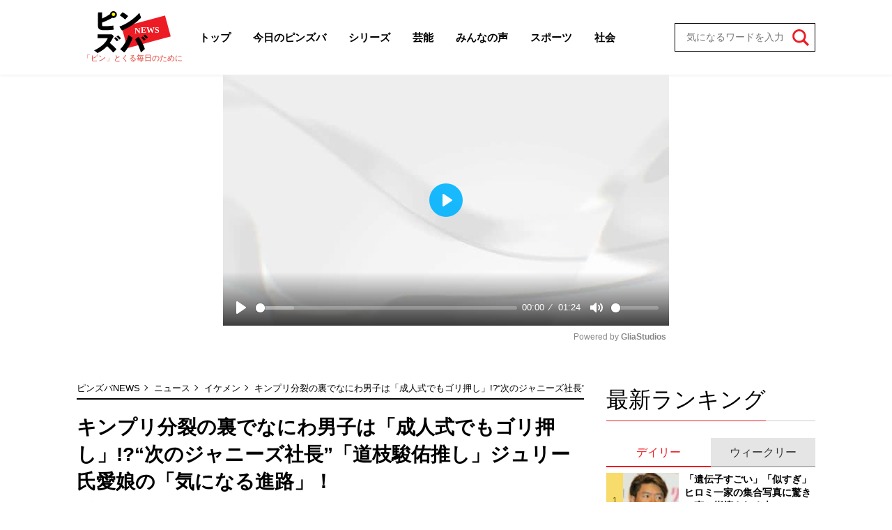

--- FILE ---
content_type: text/html; charset=utf-8
request_url: https://pinzuba.news/articles/-/257?page=3
body_size: 11314
content:
<!DOCTYPE html>
<html lang="ja">
<head>
<meta charset="utf-8">
<meta http-equiv="X-UA-Compatible" content="IE=edge">
<title>(3ページ目) キンプリ分裂の裏でなにわ男子は「成人式でもゴリ押し」!?“次のジャニーズ社長”「道枝駿佑推し」ジュリー氏愛娘の「気になる進路」！｜ニュース｜ピンズバNEWS</title>
<meta name="description" content="(3ページ目) １月１０日、東京・赤坂氷川神社で１７年ぶりにジャニーズ成人式が行なわれ、なにわ男子の道枝駿佑（２０）、長尾謙杜（２０）ら今年度ハタチを迎えたジャニーズ事務所に所属するタレント１１人が参加した。　同事務所の成人式開催は２００６年以来１７年ぶ…">
<meta property="article:publisher" content="">
<meta name="author" content="ピンズバNEWS編集部">
<meta name="robots" content="max-image-preview:large">
<meta name="theme-color" content="#ED1C24">
<meta name="cXenseParse:articleid" content="257">
<meta name="cXenseParse:author" content="ピンズバNEWS編集部">
<meta name="cXenseParse:url" content="https://pinzuba.news/articles/-/257">
<meta name="cXenseParse:ftb-author" content="ピンズバNEWS編集部">
<meta name="cXenseParse:ftb-article-type" content="記事">
<meta name="cXenseParse:ftb-tag" content="なにわ男子,道枝駿佑,長尾謙杜,King＆Prince,平野紫耀,岸優太,神宮寺勇太,滝沢秀明,SexyZone,菊池風磨,井ノ原快彦,TOKIO,国分太一,KinKiKids,堂本剛,嵐,松本潤,KAT-TUN,亀梨和也,Hey！Say！JUMP,山田涼介,関ジャニ∞,大倉忠義,金田一少年の事件簿" data-separator=",">
<meta name="cXenseParse:ftb-series" content="ニュース">
<meta property="article:published_time" content="2023-01-21T08:00:00+09:00">
<meta property="article:modified_time" content="2023-01-21T08:01:53+09:00">
<meta name="cXenseParse:ftb-main-genre" content="イケメン">
<meta name="cXenseParse:pageclass" content="article">
<meta property="og:locale" content="ja_JP">
<meta property="og:site_name" content="ピンズバNEWS">
<meta property="og:url" content="https://pinzuba.news/articles/-/257">
<meta property="og:type" content="article">
<meta property="og:title" content="(3ページ目) キンプリ分裂の裏でなにわ男子は「成人式でもゴリ押し」!?“次のジャニーズ社長”「道枝駿佑推し」ジュリー氏愛娘の「気になる進路」！｜ニュース｜ピンズバNEWS">
<meta property="og:image" content="https://pinzuba.ismcdn.jp/mwimgs/1/b/1200wm/img_1bd1183e261e3c7731536422a84f4cba183902.jpg">
<meta property="og:description" content="(3ページ目) １月１０日、東京・赤坂氷川神社で１７年ぶりにジャニーズ成人式が行なわれ、なにわ男子の道枝駿佑（２０）、長尾謙杜（２０）ら今年度ハタチを迎えたジャニーズ事務所に所属するタレント１１人が参加した。　同事務所の成人式開催は２００６年以来１７年ぶ…">
<meta name="twitter:card" content="summary_large_image">
<meta name="twitter:site" content="@pinzubanews">
<meta name="twitter:domain" content="pinzuba.news"><link rel="shortcut icon" type="image/vnd.microsoft.icon" href="https://pinzuba.ismcdn.jp/favicon.ico">
<link rel="apple-touch-icon" href="https://pinzuba.ismcdn.jp/common/images/icons/apple-touch-icon.png">
<link rel="preload" as="image" href="https://pinzuba.ismcdn.jp/common/images/pinzuba-news/logo.svg?rd=202512231228">
<link rel="stylesheet" href="https://pinzuba.ismcdn.jp/resources/pinzuba-news/css/pc/leafs.css?rd=202512231228">
<link rel="manifest" href="/manifest.json?rd=202512231228">
<link rel="canonical" href="https://pinzuba.news/articles/-/257?page=3">
<link rel="preconnect" href="https://pinzuba.ismcdn.jp" crossorigin>
<link rel="preconnect" href="https://code.jquery.com" crossorigin>
<link rel="preconnect" href="https://www.google-analytics.com" crossorigin>
<link rel="preconnect" href="https://www.googletagmanager.com" crossorigin>
<script src="https://pinzuba.ismcdn.jp/common/js/lib/lozad.js?rd=202512231228" defer></script>
<script src="https://pinzuba.ismcdn.jp/common/js/lib/ofi.js?rd=202512231228" defer></script>
<script src="https://pinzuba.ismcdn.jp/resources/pinzuba-news/js/pc/leafs.js?rd=202512231228" defer></script><script>
dataLayer = [{
  distributor: "MediaWeaver",
  lastPage: "no",
  articleID: "257",
  pubDate: "2023/01/21",
  media: "ピンズバNEWS",
  mainGenre: "イケメン",
  series: "ニュース",
  articleType: "記事"
}];
</script>
<!-- Google Tag Manager -->
<script>(function(w,d,s,l,i){w[l]=w[l]||[];w[l].push({'gtm.start':
new Date().getTime(),event:'gtm.js'});var f=d.getElementsByTagName(s)[0],
j=d.createElement(s),dl=l!='dataLayer'?'&l='+l:'';j.async=true;j.src=
'https://www.googletagmanager.com/gtm.js?id='+i+dl;f.parentNode.insertBefore(j,f);
})(window,document,'script','dataLayer','GTM-MWCZDNP');</script>
<!-- End Google Tag Manager -->
<script async src="//micro.rubiconproject.com/prebid/dynamic/12162.js"></script>
<script async src="https://securepubads.g.doubleclick.net/tag/js/gpt.js"></script>
<script>
  var pbjs = pbjs || {};
  pbjs.que = pbjs.que || [];
  var failSafeTimeout = 5000;
  window.googletag = window.googletag || {cmd: []};
  googletag.cmd.push(function() {
    googletag.defineSlot('/21694577035/pinzuba/pinzuba_pc_1strect', [[1, 1], [300, 250], 'fluid', [300, 600]], 'div-gpt-ad-pinzuba_pc_1strect').addService(googletag.pubads());
googletag.defineSlot('/21694577035/pinzuba/pinzuba_pc_2ndrect', ['fluid', [300, 600], [300, 250], [1, 1]], 'div-gpt-ad-pinzuba_pc_2ndrect').addService(googletag.pubads());
googletag.defineSlot('/21694577035/pinzuba/pinzuba_pc_kijirect', [[1, 1], [300, 250], [336, 280]], 'div-gpt-ad-pinzuba_pc_kijirect').addService(googletag.pubads());
googletag.defineSlot('/21694577035/pinzuba/pinzuba_pc_ydn_rec', [300, 250], 'div-gpt-ad-1705460854069-0').addService(googletag.pubads());

    googletag.pubads().setTargeting("adparam","production");
    googletag.pubads().setTargeting("adsense", "on");
    googletag.pubads().setTargeting("mainGenre", "イケメン");
    googletag.pubads().setTargeting("articleId","257");
    googletag.pubads().setTargeting("site","pinzuba");
    googletag.pubads().disableInitialLoad();
    googletag.pubads().enableSingleRequest();
    googletag.pubads().collapseEmptyDivs();
    googletag.enableServices();
    pbjs.que.push(function() {
      pbjs.rp.requestBids({
        callback: sendAdServerRequest
      });
    });
  });
</script>
<script>
  pbjs.adserverRequestSent = false;
  var sendAdServerRequest = function() {
    googletag.cmd.push(function() {
      if (pbjs.adserverRequestSent) {
        return;
      }
      pbjs.adserverRequestSent = true;
      googletag.pubads().refresh();
    });
  };

  setTimeout(function() {
    sendAdServerRequest();
  }, failSafeTimeout);
</script>
<script async src="https://pagead2.googlesyndication.com/pagead/js/adsbygoogle.js?client=ca-pub-3622193293525466" crossorigin="anonymous" data-overlays="bottom"></script>
<script type="application/ld+json">
[{"@context":"http://schema.org","@type":"WebSite","name":"ピンズバNEWS","alternateName":"ピンズバNEWS","url":"https://pinzuba.news","sameAs":["https://twitter.com/pinzubanews"],"potentialAction":{"@type":"SearchAction","target":"https://pinzuba.news/list/search?fulltext={fulltext}","query-input":"required name=fulltext"}},{"@context":"http://schema.org","@type":"SiteNavigationElement","url":["/"]},{"@context":"http://schema.org","@type":"BreadcrumbList","itemListElement":[{"@type":"ListItem","position":1,"item":{"@id":"https://pinzuba.news","name":"ピンズバNEWS"}},{"@type":"ListItem","position":2,"item":{"@id":"https://pinzuba.news/list/category/news","name":"ニュース"}},{"@type":"ListItem","position":3,"item":{"@id":"https://pinzuba.news/list/genre/handsome","name":"イケメン"}},{"@type":"ListItem","position":4,"item":{"@id":"https://pinzuba.news/articles/-/257","name":"キンプリ分裂の裏でなにわ男子は「成人式でもゴリ押し」!?“次のジャニーズ社長”「道枝駿佑推し」ジュリー氏愛娘の「気になる進路」！"}}]},{"@context":"http://schema.org","@type":"NewsArticle","mainEntityOfPage":{"@type":"WebPage","@id":"https://pinzuba.news/articles/-/257"},"headline":"キンプリ分裂の裏でなにわ男子は「成人式でもゴリ押し」!?“次のジャニーズ社長”「道枝駿佑推し」ジュリー氏愛娘の「気になる進路」！","image":{"@type":"ImageObject","url":"https://pinzuba.ismcdn.jp/mwimgs/1/b/1200wm/img_1bd1183e261e3c7731536422a84f4cba183902.jpg","width":"1200","height":"1198"},"datePublished":"2023-01-21T08:00:00+09:00","dateModified":"2023-01-21T08:01:53+09:00","author":{"@type":"Person","name":"ピンズバNEWS編集部","url":"https://pinzuba.news/list/author/ピンズバNEWS編集部"},"description":"１月１０日、東京・赤坂氷川神社で１７年ぶりにジャニーズ成人式が行なわれ、なにわ男子の道枝駿佑（２０）、長尾謙杜（２０）ら今年度ハタチを迎えたジャニーズ事務所に所属するタレント１１人が参加した。　同事務所の成人式開催は２００６年以来１７年ぶ…","publisher":{"@type":"Organization","name":"ピンズバNEWS"}}]
</script>
</head>
<body>
<!-- Google Tag Manager (noscript) -->
<noscript><iframe src="https://www.googletagmanager.com/ns.html?id=GTM-MWCZDNP"
height="0" width="0" style="display:none;visibility:hidden"></iframe></noscript>
<!-- End Google Tag Manager (noscript) --><div class="l-wrap">
<header class="g-header">
  <div class="l-inner l-lg-flex l-lg-items-center l-lg-justify-between">
    <div class="g-header-logo">
      <a href="/" class="g-header-logo__link">
        <img src="https://pinzuba.ismcdn.jp/common/images/pinzuba-news/logo.svg" width="110" height="60" class="" alt="ピンズバNEWS">
      </a>
      <span class="g-header-logo__catch">「ピン」とくる毎日のために</span>
    </div>
    <nav class="g-header-menu-wrap">
      <ol class="g-header-menu l-lg-flex l-lg-items-center">
        <li class="g-header-menu__item">
          <a class="g-header-menu__link" href="/">トップ</a>
        </li>
        <li class="g-header-menu__item">
          <a class="g-header-menu__link" href="/list/genre/todayspinzuba">今日のピンズバ</a>
        </li>
        <li class="g-header-menu__item">
          <a class="g-header-menu__link" href="/list/category/serial">シリーズ</a>
        </li>
        <li class="g-header-menu__item">
          <a class="g-header-menu__link" href="/list/genre/showbiz">芸能</a>
          <ol class="g-header-sub-menu">
              <li class="g-header-sub-menu__item"><a class="g-header-sub-menu__link" href="/list/genre/showbiz/%E5%A5%B3%E5%AD%90%E3%82%A2%E3%83%8A">女子アナ</a></li>
              <li class="g-header-sub-menu__item"><a class="g-header-sub-menu__link" href="/list/genre/showbiz/%E3%83%86%E3%83%AC%E3%83%93%EF%BC%86%E3%83%A9%E3%82%B8%E3%82%AA">テレビ＆ラジオ</a></li>
              <li class="g-header-sub-menu__item"><a class="g-header-sub-menu__link" href="/list/genre/showbiz/%E3%83%86%E3%83%AC%E3%83%93%E3%83%89%E3%83%A9%E3%83%9E">テレビドラマ</a></li>
              <li class="g-header-sub-menu__item"><a class="g-header-sub-menu__link" href="/list/genre/showbiz/%E3%81%8A%E7%AC%91%E3%81%84">お笑い</a></li>
              <li class="g-header-sub-menu__item"><a class="g-header-sub-menu__link" href="/list/genre/showbiz/%E5%A5%B3%E5%84%AA">女優</a></li>
              <li class="g-header-sub-menu__item"><a class="g-header-sub-menu__link" href="/list/genre/showbiz/%E5%A5%B3%E6%80%A7%E3%82%A2%E3%82%A4%E3%83%89%E3%83%AB">女性アイドル</a></li>
              <li class="g-header-sub-menu__item"><a class="g-header-sub-menu__link" href="/list/genre/showbiz/%E3%82%A2%E3%83%BC%E3%83%86%E3%82%A3%E3%82%B9%E3%83%88">アーティスト</a></li>
              <li class="g-header-sub-menu__item"><a class="g-header-sub-menu__link" href="/list/genre/showbiz/%E3%82%A8%E3%83%B3%E3%82%BF%E3%83%A1">エンタメ</a></li>
              <li class="g-header-sub-menu__item"><a class="g-header-sub-menu__link" href="/list/genre/showbiz/%E9%9F%93%E6%B5%81%E3%83%BBK-POP">韓流・K-POP</a></li>
          </ol>
        </li>
        <li class="g-header-menu__item">
          <a class="g-header-menu__link" href="/list/genre/questionnaire">みんなの声</a>
        </li>
        <li class="g-header-menu__item">
          <a class="g-header-menu__link" href="/list/genre/sports">スポーツ</a>
          <ol class="g-header-sub-menu">
            <li class="g-header-sub-menu__item"><a class="g-header-sub-menu__link" href="/list/genre/sports/%E9%87%8E%E7%90%83">野球</a></li>
            <li class="g-header-sub-menu__item"><a class="g-header-sub-menu__link" href="/list/genre/sports/%E3%83%95%E3%82%A3%E3%82%AE%E3%83%A5%E3%82%A2%E3%82%B9%E3%82%B1%E3%83%BC%E3%83%88">フィギュアスケート</a></li>
            <li class="g-header-sub-menu__item"><a class="g-header-sub-menu__link" href="/list/genre/sports/%E7%9B%B8%E6%92%B2">相撲</a></li>
            <li class="g-header-sub-menu__item"><a class="g-header-sub-menu__link" href="/list/genre/sports/%E3%82%B5%E3%83%83%E3%82%AB%E3%83%BC">サッカー</a></li>
            <li class="g-header-sub-menu__item"><a class="g-header-sub-menu__link" href="/list/genre/sports/%E3%81%9D%E3%81%AE%E4%BB%96%E3%82%B9%E3%83%9D%E3%83%BC%E3%83%84">その他スポーツ</a></li>
          </ol>
        </li>
        <li class="g-header-menu__item">
          <a class="g-header-menu__link" href="/list/genre/society">社会</a>
          <ol class="g-header-sub-menu">
            <li class="g-header-sub-menu__item"><a class="g-header-sub-menu__link" href="/list/genre/society/%E6%94%BF%E6%B2%BB%E3%83%BB%E7%B5%8C%E6%B8%88">政治・経済</a></li>
            <li class="g-header-sub-menu__item"><a class="g-header-sub-menu__link" href="/list/genre/society/%E4%BA%8B%E4%BB%B6">事件</a></li>
            <li class="g-header-sub-menu__item"><a class="g-header-sub-menu__link" href="/list/genre/society/%E5%9B%BD%E9%9A%9B%E3%83%BB%E5%A4%96%E4%BA%A4">国際・外交</a></li>
          </ol>
        </li>
      </ol>
    </nav>
    <div class="g-header-search">
      <form class="g-header-search__form" action="/list/search" method="get">
        <input type="search" name="fulltext" required="" placeholder="気になるワードを入力">
        <button type="submit"></button>
      </form>
    </div>
  </div>
</header><div class="gliaplayer-container" data-slot="pinzuba_desktop"></div>
<script src="https://player.gliacloud.com/player/pinzuba_desktop" async></script>
  <div class="l-container">
    <main class="l-main">
<div class="m-breadcrumb">
  <ul class="m-breadcrumb__list">
    <li class="m-breadcrumb__item">
      <a href="/" class="m-breadcrumb__link">ピンズバNEWS</a>
    </li>
    <li class="m-breadcrumb__item">
      <a href="/list/category/news" class="m-breadcrumb__link">ニュース</a>
    </li>
    <li class="m-breadcrumb__item">
      <a href="/list/genre/handsome" class="m-breadcrumb__link">イケメン</a>
    </li>
    <li class="m-breadcrumb__item">
      <a href="https://pinzuba.news/articles/-/257" class="m-breadcrumb__link">キンプリ分裂の裏でなにわ男子は「成人式でもゴリ押し」!?“次のジャニーズ社長”「道枝駿佑推し」ジュリー氏愛娘の「気になる進路」！</a>
    </li>
    <li class="m-breadcrumb__item">
      <span class="m-breadcrumb__current">3ページ目</span>
    </li>
  </ul>
</div>
      <article>
<div class="article-header">
  <h1 class="article-header__ttl">キンプリ分裂の裏でなにわ男子は「成人式でもゴリ押し」!?“次のジャニーズ社長”「道枝駿佑推し」ジュリー氏愛娘の「気になる進路」！</h1>
  <div class="article-header__info">
    <div class="article-header-author">
      <a href="/list/author/%E3%83%94%E3%83%B3%E3%82%BA%E3%83%90NEWS%E7%B7%A8%E9%9B%86%E9%83%A8" class="article-header-author__link">
        <div class="article-header-author__img"><img class="lazy" src="[data-uri]" data-src="https://pinzuba.ismcdn.jp/mwimgs/e/9/32wm/img_e96c88cc22ecc4d64a02fcaeb165174711348.png" data-srcset="https://pinzuba.ismcdn.jp/mwimgs/e/9/32wm/img_e96c88cc22ecc4d64a02fcaeb165174711348.png 1x, https://pinzuba.ismcdn.jp/mwimgs/e/9/64wm/img_e96c88cc22ecc4d64a02fcaeb165174711348.png 2x" alt="ピンズバNEWS編集部" width="34" height="34"></div>
        <div class="article-header-author__name"><span></span>ピンズバNEWS編集部</div>
      </a>
    </div>
    <time datetime="2023-01-21T08:00:00+09:00" class="article-header__date">2023.1.21</time>
  </div>
  <div class="l-lg-flex l-lg-flex-col l-lg-justify-between l-lg-mb-5">
    <div class="article-header__info-bottom">
      <div class="article-header-subgenre">
        <a href="/list/genre/showbiz/%E3%83%86%E3%83%AC%E3%83%93%E3%83%89%E3%83%A9%E3%83%9E" class="article-header-subgenre__link">テレビドラマ</a>
        <a href="/list/genre/handsome/%E3%82%B8%E3%83%A3%E3%83%8B%E3%83%BC%E3%82%BA" class="article-header-subgenre__link">ジャニーズ</a>
      </div>
    </div>
    <div class="article-header-meta">(3/4ページ)　<a href="/articles/-/257?page=1" class="article-header-meta__link">１ページ目から読む</a></div>
  </div>
</div><div class="article-body">
  <h2 id="outline-1">■ジュリー氏の愛娘・Ａさんが「超一流大学」に合格</h2>

<p>　Ａさんは将来の社長として、しっかりと帝王学を学び、すでに重役のような仕事をこなしているようだ。</p>
<div class="m-ad">
<!-- /21694577035/pinzuba/pinzuba_pc_kijirect -->
<div id="div-gpt-ad-pinzuba_pc_kijirect" style="min-width: 300px; min-height: 250px;">
  <script>
    googletag.cmd.push(function() { googletag.display('div-gpt-ad-pinzuba_pc_kijirect'); });
  </script>
</div>
</div>


<p>「そんなＡさんですが、誰もが知る超一流大学に合格したそうで、話題の有名人とも同級生になる可能性があるといいます。一方で言われているのが“海外留学”。母親のジュリー氏は上智大学に入学し、学生時代にはスイスに留学していましたから、Ａさんも大学在学中に海外に留学するのでは、と言われていますね。海外の本場のエンタメ、語学や文化を学べば、ジャニーズのエンターテインメントにも活かせるでしょうからね。</p>

<p>　高校生ながら仕事をこなし、大学、そして海外でさらにスキルを学ぶ。将来、Ａさんが社長になることは既定路線で、だからこそ滝沢さんは退所を決意した、とも言われていますね……」（前出の芸能プロ関係者）</p>

<p>　ジュリー氏、愛娘Ａさんが推しているなにわ男子はますます活躍の場が増えそうだが、他グループのファンからは不満も噴出してしまいそうだ――。</p>


</div><div class="article-next-info l-lg-mt-5 l-sm-mt-5">
<a href="/articles/-/257?page=4" class="c-btn --size-auto l-lg-py-5 l-lg-px-5">次ページ：【画像】「みちえだいご需要ありまくりです」道枝駿佑×西畑大吾、可愛すぎる「あ～ん」食べさせ合いショットが大反響！<img src="[data-uri]" data-src="https://pinzuba.ismcdn.jp/common/images/pinzuba-news/icon_arrow.svg" width="10" height="10" class=" lazy" alt=""></a>
</div>

<ol class="m-pagination">
  <li class="m-pagination__item --prev">
    <a href="/articles/-/257?page=2" class="m-pagination__link"><img src="[data-uri]" data-src="https://pinzuba.ismcdn.jp/common/images/pinzuba-news/icon_arrow.svg" width="10" height="10" class=" lazy" alt="「キンプリ分裂の裏でなにわ男子は「成人式でもゴリ押し」!?“次のジャニーズ社長”「道枝駿佑推し」ジュリー氏愛娘の「気になる進路」！」記事の2ページへ"></a>
  </li>
  <li class="m-pagination__item"><a href="/articles/-/257?page=1" class="m-pagination__link">1</a></li>
  <li class="m-pagination__item"><a href="/articles/-/257?page=2" class="m-pagination__link">2</a></li>
  <li class="m-pagination__item is-active"><a href="/articles/-/257?page=3" class="m-pagination__link">3</a></li>
  <li class="m-pagination__item"><a href="/articles/-/257?page=4" class="m-pagination__link">4</a></li>
  <li class="m-pagination__item --next">
    <a href="/articles/-/257?page=4" class="m-pagination__link"><img src="[data-uri]" data-src="https://pinzuba.ismcdn.jp/common/images/pinzuba-news/icon_arrow.svg" width="10" height="10" class=" lazy" alt="「キンプリ分裂の裏でなにわ男子は「成人式でもゴリ押し」!?“次のジャニーズ社長”「道枝駿佑推し」ジュリー氏愛娘の「気になる進路」！」記事の4ページへ"></a>
  </li>
</ol>
<div id="article-content"></div>
<div id="piano-article-content"></div>
<div class="article-footer">
  <div class="article-footer-sns">
    <ul class="article-footer-sns__list">
      <li class="article-footer-sns__item facebook"><a href="https://www.facebook.com/sharer/sharer.php?u=https://pinzuba.news/articles/-/257" target="_blank"><i><img src="https://pinzuba.ismcdn.jp/common/images/pinzuba-news/icon_fb-w.svg" alt="キンプリ分裂の裏でなにわ男子は「成人式でもゴリ押し」!?“次のジャニーズ社長”「道枝駿佑推し」ジュリー氏愛娘の「気になる進路」！" width="10" height="21"></i></a></li>
      <li class="article-footer-sns__item twitter"><a rel="nofollow" href="https://x.com/share?text=キンプリ分裂の裏でなにわ男子は「成人式でもゴリ押し」!?“次のジャニーズ社長”「道枝駿佑推し」ジュリー氏愛娘の「気になる進路」！&url=https://pinzuba.news/articles/-/257&hashtags=%E3%83%94%E3%83%B3%E3%82%BA%E3%83%90NEWS" target="_blank"><i><img src="https://pinzuba.ismcdn.jp/common/images/pinzuba-news/icon_x-w.svg" alt="キンプリ分裂の裏でなにわ男子は「成人式でもゴリ押し」!?“次のジャニーズ社長”「道枝駿佑推し」ジュリー氏愛娘の「気になる進路」！" width="20" height="20"></i></a></li>
      <li class="article-footer-sns__item line"><a href="https://social-plugins.line.me/lineit/share?url=https%3A%2F%2Fpinzuba.news%2Farticles%2F-%2F257"><i><img src="https://pinzuba.ismcdn.jp/common/images/pinzuba-news/icon_line-w.svg" alt="キンプリ分裂の裏でなにわ男子は「成人式でもゴリ押し」!?“次のジャニーズ社長”「道枝駿佑推し」ジュリー氏愛娘の「気になる進路」！" width="20" height="20"></i></a></li>
    </ul>
  </div>
  <div class="article-footer-tags">
    <a href="/list/tag/%E3%81%AA%E3%81%AB%E3%82%8F%E7%94%B7%E5%AD%90" class="article-footer-tags__link">#なにわ男子</a>
    <a href="/list/tag/%E9%81%93%E6%9E%9D%E9%A7%BF%E4%BD%91" class="article-footer-tags__link">#道枝駿佑</a>
    <a href="/list/tag/%E9%95%B7%E5%B0%BE%E8%AC%99%E6%9D%9C" class="article-footer-tags__link">#長尾謙杜</a>
    <a href="/list/tag/King%EF%BC%86Prince" class="article-footer-tags__link">#King＆Prince</a>
    <a href="/list/tag/%E5%B9%B3%E9%87%8E%E7%B4%AB%E8%80%80" class="article-footer-tags__link">#平野紫耀</a>
    <a href="/list/tag/%E5%B2%B8%E5%84%AA%E5%A4%AA" class="article-footer-tags__link">#岸優太</a>
    <a href="/list/tag/%E7%A5%9E%E5%AE%AE%E5%AF%BA%E5%8B%87%E5%A4%AA" class="article-footer-tags__link">#神宮寺勇太</a>
    <a href="/list/tag/%E6%BB%9D%E6%B2%A2%E7%A7%80%E6%98%8E" class="article-footer-tags__link">#滝沢秀明</a>
    <a href="/list/tag/SexyZone" class="article-footer-tags__link">#SexyZone</a>
    <a href="/list/tag/%E8%8F%8A%E6%B1%A0%E9%A2%A8%E7%A3%A8" class="article-footer-tags__link">#菊池風磨</a>
    <a href="/list/tag/%E4%BA%95%E3%83%8E%E5%8E%9F%E5%BF%AB%E5%BD%A6" class="article-footer-tags__link">#井ノ原快彦</a>
    <a href="/list/tag/TOKIO" class="article-footer-tags__link">#TOKIO</a>
    <a href="/list/tag/%E5%9B%BD%E5%88%86%E5%A4%AA%E4%B8%80" class="article-footer-tags__link">#国分太一</a>
    <a href="/list/tag/KinKiKids" class="article-footer-tags__link">#KinKiKids</a>
    <a href="/list/tag/%E5%A0%82%E6%9C%AC%E5%89%9B" class="article-footer-tags__link">#堂本剛</a>
    <a href="/list/tag/%E5%B5%90" class="article-footer-tags__link">#嵐</a>
    <a href="/list/tag/%E6%9D%BE%E6%9C%AC%E6%BD%A4" class="article-footer-tags__link">#松本潤</a>
    <a href="/list/tag/KAT-TUN" class="article-footer-tags__link">#KAT-TUN</a>
    <a href="/list/tag/%E4%BA%80%E6%A2%A8%E5%92%8C%E4%B9%9F" class="article-footer-tags__link">#亀梨和也</a>
    <a href="/list/tag/Hey%EF%BC%81Say%EF%BC%81JUMP" class="article-footer-tags__link">#Hey！Say！JUMP</a>
    <a href="/list/tag/%E5%B1%B1%E7%94%B0%E6%B6%BC%E4%BB%8B" class="article-footer-tags__link">#山田涼介</a>
    <a href="/list/tag/%E9%96%A2%E3%82%B8%E3%83%A3%E3%83%8B%E2%88%9E" class="article-footer-tags__link">#関ジャニ∞</a>
    <a href="/list/tag/%E5%A4%A7%E5%80%89%E5%BF%A0%E7%BE%A9" class="article-footer-tags__link">#大倉忠義</a>
    <a href="/list/tag/%E9%87%91%E7%94%B0%E4%B8%80%E5%B0%91%E5%B9%B4%E3%81%AE%E4%BA%8B%E4%BB%B6%E7%B0%BF" class="article-footer-tags__link">#金田一少年の事件簿</a>
  </div>
</div>      </article>
    </main>

    <aside class="l-sub">
<div class="m-ad">
<!-- /21694577035/pinzuba/pinzuba_pc_1strect -->
<div id='div-gpt-ad-pinzuba_pc_1strect' style='min-width: 300px; min-height: 250px;'>
  <script>
    googletag.cmd.push(function() { googletag.display('div-gpt-ad-pinzuba_pc_1strect'); });
  </script>
</div>
</div>
<div class="l-sub-block">
  <div class="sub-ranking l-lg-mb-10 l-sm-mb-10 l-sm-px-3">
    <div class="c-headline">
  <h2 class="c-headline__txt --ta-center ">最新ランキング</h2>
  
</div>

    <div class="sub-ranking-btn-wrap">
      <input class="sub-ranking-btn__input" type="radio" name="ranking" id="ranking1" checked="">
      <input class="sub-ranking-btn__input" type="radio" name="ranking" id="ranking2">
      <div class="sub-ranking-btn">
        <div class="sub-ranking-btn__item"><label for="ranking1" class="sub-ranking-btn__label">デイリー</label></div>
        <div class="sub-ranking-btn__item"><label for="ranking2" class="sub-ranking-btn__label">ウィークリー</label></div>
      </div>
      <div class="sub-ranking-list-wrap">
        <div class="sub-ranking-list --daily">
          <article class="sub-ranking-list-item">
            <a href="/articles/-/13800" class="sub-ranking-list-item__figure">
              <img src="[data-uri]" data-src="https://pinzuba.ismcdn.jp/mwimgs/c/c/80w/img_cc9053aaed15df4b95eafb7275879f42293471.jpg" data-srcset="https://pinzuba.ismcdn.jp/mwimgs/c/c/80w/img_cc9053aaed15df4b95eafb7275879f42293471.jpg 1x,https://pinzuba.ismcdn.jp/mwimgs/c/c/160w/img_cc9053aaed15df4b95eafb7275879f42293471.jpg 2x" width="80" height="60" class=" lazy" alt="「遺伝子すごい」「似すぎ」ヒロミ一家の集合写真に驚きの声　指摘される木村拓哉ファミリーとの共通点">
            </a>
            <div class="sub-ranking-list-item__body">
              <a href="/articles/-/13800" class="sub-ranking-list-item__ttl">「遺伝子すごい」「似すぎ」ヒロミ一家の集合写真に驚きの声　指摘される木…</a>
              <div class="c-article-info ">
  <div class="c-article-info__inner">
  <a href="/list/genre/showbiz" class="c-article-info__item --genre">芸能</a>
  
  </div>
  
</div>

            </div>
          </article>
          <article class="sub-ranking-list-item">
            <a href="/articles/-/13786" class="sub-ranking-list-item__figure">
              <img src="[data-uri]" data-src="https://pinzuba.ismcdn.jp/mwimgs/7/9/80w/img_794b0695235e2b2cb66b0c6af0ca6e61147439.jpg" data-srcset="https://pinzuba.ismcdn.jp/mwimgs/7/9/80w/img_794b0695235e2b2cb66b0c6af0ca6e61147439.jpg 1x,https://pinzuba.ismcdn.jp/mwimgs/7/9/160w/img_794b0695235e2b2cb66b0c6af0ca6e61147439.jpg 2x" width="80" height="44" class=" lazy" alt="やす子、『仮装大賞』審査委員「とんでもなくつまらなかったです」がSNS物議…3日前にも「心疲れました」炎上展開">
            </a>
            <div class="sub-ranking-list-item__body">
              <a href="/articles/-/13786" class="sub-ranking-list-item__ttl">やす子、『仮装大賞』審査委員「とんでもなくつまらなかったです」がSNS物…</a>
              <div class="c-article-info ">
  <div class="c-article-info__inner">
  <a href="/list/genre/showbiz" class="c-article-info__item --genre">芸能</a>
  
  </div>
  
</div>

            </div>
          </article>
          <article class="sub-ranking-list-item">
            <a href="/articles/-/8748" class="sub-ranking-list-item__figure">
              <img src="[data-uri]" data-src="https://pinzuba.ismcdn.jp/mwimgs/e/0/80w/img_e06dee46f2bae960d5a00bc0020eb8d7283030.jpg" data-srcset="https://pinzuba.ismcdn.jp/mwimgs/e/0/80w/img_e06dee46f2bae960d5a00bc0020eb8d7283030.jpg 1x,https://pinzuba.ismcdn.jp/mwimgs/e/0/160w/img_e06dee46f2bae960d5a00bc0020eb8d7283030.jpg 2x" width="80" height="60" class=" lazy" alt="「手と声だけっていうのが」堂々タトゥー大野智、3年で「手紙→動画」進化も櫻井翔ブログから見える茨の道">
            </a>
            <div class="sub-ranking-list-item__body">
              <a href="/articles/-/8748" class="sub-ranking-list-item__ttl">「手と声だけっていうのが」堂々タトゥー大野智、3年で「手紙→動画」進化…</a>
              <div class="c-article-info ">
  <div class="c-article-info__inner">
  <a href="/list/genre/handsome" class="c-article-info__item --genre">イケメン</a>
  
  </div>
  
</div>

            </div>
          </article>
          <article class="sub-ranking-list-item">
            <a href="/articles/-/13788" class="sub-ranking-list-item__figure">
              <img src="[data-uri]" data-src="https://pinzuba.ismcdn.jp/mwimgs/0/8/80w/img_08710aac5c6ba24360916dc3c8805953187183.jpg" data-srcset="https://pinzuba.ismcdn.jp/mwimgs/0/8/80w/img_08710aac5c6ba24360916dc3c8805953187183.jpg 1x,https://pinzuba.ismcdn.jp/mwimgs/0/8/160w/img_08710aac5c6ba24360916dc3c8805953187183.jpg 2x" width="80" height="44" class=" lazy" alt="山下智久、“10月日テレの勝負作”大泉洋主演「箱根駅伝ドラマ」出演話浮上　半年前にはフジテレビ主演ドラマ「映画化白紙」も">
            </a>
            <div class="sub-ranking-list-item__body">
              <a href="/articles/-/13788" class="sub-ranking-list-item__ttl">山下智久、“10月日テレの勝負作”大泉洋主演「箱根駅伝ドラマ」出演話浮上…</a>
              <div class="c-article-info ">
  <div class="c-article-info__inner">
  <a href="/list/genre/handsome" class="c-article-info__item --genre">イケメン</a>
  
  </div>
  
</div>

            </div>
          </article>
          <article class="sub-ranking-list-item">
            <a href="/articles/-/13799" class="sub-ranking-list-item__figure">
              <img src="[data-uri]" data-src="https://pinzuba.ismcdn.jp/mwimgs/4/1/80w/img_417037629847c67176e2f8f5fe13ef06181389.jpg" data-srcset="https://pinzuba.ismcdn.jp/mwimgs/4/1/80w/img_417037629847c67176e2f8f5fe13ef06181389.jpg 1x,https://pinzuba.ismcdn.jp/mwimgs/4/1/160w/img_417037629847c67176e2f8f5fe13ef06181389.jpg 2x" width="80" height="63" class=" lazy" alt="綾瀬はるか、“大開脚のもぐもぐタイム”が「最高に可愛い」沸騰　『NHK紅白歌合戦』の発光ドレス姿も好評で26年も大期待">
            </a>
            <div class="sub-ranking-list-item__body">
              <a href="/articles/-/13799" class="sub-ranking-list-item__ttl">綾瀬はるか、“大開脚のもぐもぐタイム”が「最高に可愛い」沸騰　『NHK紅…</a>
              <div class="c-article-info ">
  <div class="c-article-info__inner">
  <a href="/list/genre/showbiz" class="c-article-info__item --genre">芸能</a>
  
  </div>
  
</div>

            </div>
          </article>
          <article class="sub-ranking-list-item">
            <a href="/articles/-/13720" class="sub-ranking-list-item__figure">
              <img src="[data-uri]" data-src="https://pinzuba.ismcdn.jp/mwimgs/4/5/80w/img_454ac797dfc5e405d64c2198d20f5775204150.jpg" data-srcset="https://pinzuba.ismcdn.jp/mwimgs/4/5/80w/img_454ac797dfc5e405d64c2198d20f5775204150.jpg 1x,https://pinzuba.ismcdn.jp/mwimgs/4/5/160w/img_454ac797dfc5e405d64c2198d20f5775204150.jpg 2x" width="80" height="60" class=" lazy" alt="“未婚の母”グラドル・佐藤寛子が「子の父親を実名告白」で議論勃発　家族問題のプロが解説する“女性が泣き寝入り”の現状と対策">
            </a>
            <div class="sub-ranking-list-item__body">
              <a href="/articles/-/13720" class="sub-ranking-list-item__ttl">“未婚の母”グラドル・佐藤寛子が「子の父親を実名告白」で議論勃発　家族…</a>
              <div class="c-article-info ">
  <div class="c-article-info__inner">
  <a href="/list/genre/showbiz" class="c-article-info__item --genre">芸能</a>
  
  </div>
  
</div>

            </div>
          </article>
          <article class="sub-ranking-list-item">
            <a href="/articles/-/13802" class="sub-ranking-list-item__figure">
              <img src="[data-uri]" data-src="https://pinzuba.ismcdn.jp/mwimgs/f/5/80w/img_f5855f2db52e848f3f1c17e850f8a581115185.jpg" data-srcset="https://pinzuba.ismcdn.jp/mwimgs/f/5/80w/img_f5855f2db52e848f3f1c17e850f8a581115185.jpg 1x,https://pinzuba.ismcdn.jp/mwimgs/f/5/160w/img_f5855f2db52e848f3f1c17e850f8a581115185.jpg 2x" width="80" height="60" class=" lazy" alt="「まだ20歳だったの!?」HANA「新成人メンバー」2名、赤と黒の艶やか振袖ショット公開「存在がお花！」">
            </a>
            <div class="sub-ranking-list-item__body">
              <a href="/articles/-/13802" class="sub-ranking-list-item__ttl">「まだ20歳だったの!?」HANA「新成人メンバー」2名、赤と黒の艶やか振袖シ…</a>
              <div class="c-article-info ">
  <div class="c-article-info__inner">
  <a href="/list/genre/showbiz" class="c-article-info__item --genre">芸能</a>
  
  </div>
  
</div>

            </div>
          </article>
          <article class="sub-ranking-list-item">
            <a href="/articles/-/13778" class="sub-ranking-list-item__figure">
              <img src="[data-uri]" data-src="https://pinzuba.ismcdn.jp/mwimgs/8/8/80w/img_88315bfe34eb7d53a26daebc14d266b8255997.jpg" data-srcset="https://pinzuba.ismcdn.jp/mwimgs/8/8/80w/img_88315bfe34eb7d53a26daebc14d266b8255997.jpg 1x,https://pinzuba.ismcdn.jp/mwimgs/8/8/160w/img_88315bfe34eb7d53a26daebc14d266b8255997.jpg 2x" width="80" height="44" class=" lazy" alt="【嵐ラストライブまで60日】櫻井翔＆相葉雅紀が通う“アスリートジム”のガチンコ度…大野智を心配するプロフェッショナル感">
            </a>
            <div class="sub-ranking-list-item__body">
              <a href="/articles/-/13778" class="sub-ranking-list-item__ttl">【嵐ラストライブまで60日】櫻井翔＆相葉雅紀が通う“アスリートジム”のガ…</a>
              <div class="c-article-info ">
  <div class="c-article-info__inner">
  <a href="/list/genre/showbiz" class="c-article-info__item --genre">芸能</a>
  
  </div>
  
</div>

            </div>
          </article>
          <article class="sub-ranking-list-item">
            <a href="/articles/-/9428" class="sub-ranking-list-item__figure">
              <img src="[data-uri]" data-src="https://pinzuba.ismcdn.jp/mwimgs/5/f/80w/img_5ff5a1be6b35ceec6e1bd749558637be479020.jpg" data-srcset="https://pinzuba.ismcdn.jp/mwimgs/5/f/80w/img_5ff5a1be6b35ceec6e1bd749558637be479020.jpg 1x,https://pinzuba.ismcdn.jp/mwimgs/5/f/160w/img_5ff5a1be6b35ceec6e1bd749558637be479020.jpg 2x" width="80" height="56" class=" lazy" alt="木村拓哉“身長サバ読み”説に最終結論 「これは絶対的な証拠」靴下を脱いでバナナマン設楽と並び判明した&quot;本当の身長&quot;">
            </a>
            <div class="sub-ranking-list-item__body">
              <a href="/articles/-/9428" class="sub-ranking-list-item__ttl">木村拓哉“身長サバ読み”説に最終結論 「これは絶対的な証拠」靴下を脱い…</a>
              <div class="c-article-info ">
  <div class="c-article-info__inner">
  <a href="/list/genre/showbiz" class="c-article-info__item --genre">芸能</a>
  
  </div>
  
</div>

            </div>
          </article>
          <article class="sub-ranking-list-item">
            <a href="/articles/-/13697" class="sub-ranking-list-item__figure">
              <img src="[data-uri]" data-src="https://pinzuba.ismcdn.jp/mwimgs/e/0/80w/img_e0de7418a7f938ae6533228cef64326e164611.jpg" data-srcset="https://pinzuba.ismcdn.jp/mwimgs/e/0/80w/img_e0de7418a7f938ae6533228cef64326e164611.jpg 1x,https://pinzuba.ismcdn.jp/mwimgs/e/0/160w/img_e0de7418a7f938ae6533228cef64326e164611.jpg 2x" width="80" height="40" class=" lazy" alt="Cocomiが公開、木村拓哉＆工藤静香一家の新年初“家族集合写真”＆豪華おせちと“新しい家族”の最新ニッコリ笑顔写真">
            </a>
            <div class="sub-ranking-list-item__body">
              <a href="/articles/-/13697" class="sub-ranking-list-item__ttl">Cocomiが公開、木村拓哉＆工藤静香一家の新年初“家族集合写真”＆豪華おせ…</a>
              <div class="c-article-info ">
  <div class="c-article-info__inner">
  <a href="/list/genre/showbiz" class="c-article-info__item --genre">芸能</a>
  
  </div>
  
</div>

            </div>
          </article>
        </div>
        <div class="sub-ranking-list --weekly">
          <article class="sub-ranking-list-item">
            <a href="/articles/-/13730" class="sub-ranking-list-item__figure">
              <img src="[data-uri]" data-src="https://pinzuba.ismcdn.jp/mwimgs/d/b/80w/img_db2db533fc85613d469e063633efbc99128453.jpg" data-srcset="https://pinzuba.ismcdn.jp/mwimgs/d/b/80w/img_db2db533fc85613d469e063633efbc99128453.jpg 1x,https://pinzuba.ismcdn.jp/mwimgs/d/b/160w/img_db2db533fc85613d469e063633efbc99128453.jpg 2x" width="80" height="57" class=" lazy" alt="“男性人気絶大”NHK和久田麻由子アナ、“退社→4月から日テレキャスター”が「苦戦必至」と言われる最大理由">
            </a>
            <div class="sub-ranking-list-item__body">
              <a href="/articles/-/13730" class="sub-ranking-list-item__ttl">“男性人気絶大”NHK和久田麻由子アナ、“退社→4月から日テレキャスター”…</a>
              <div class="c-article-info ">
  <div class="c-article-info__inner">
  <a href="/list/genre/showbiz" class="c-article-info__item --genre">芸能</a>
  
  </div>
  
</div>

            </div>
          </article>
          <article class="sub-ranking-list-item">
            <a href="/articles/-/13779" class="sub-ranking-list-item__figure">
              <img src="[data-uri]" data-src="https://pinzuba.ismcdn.jp/mwimgs/b/b/80w/img_bb2eb6a9241d736046a1aa6a2c6b9e9e194070.jpg" data-srcset="https://pinzuba.ismcdn.jp/mwimgs/b/b/80w/img_bb2eb6a9241d736046a1aa6a2c6b9e9e194070.jpg 1x,https://pinzuba.ismcdn.jp/mwimgs/b/b/160w/img_bb2eb6a9241d736046a1aa6a2c6b9e9e194070.jpg 2x" width="80" height="44" class=" lazy" alt="timelesz日テレ冠番組が深夜から昇格で…キンプリ『キントレ』と“交代”へ　8人体制11か月の快進撃">
            </a>
            <div class="sub-ranking-list-item__body">
              <a href="/articles/-/13779" class="sub-ranking-list-item__ttl">timelesz日テレ冠番組が深夜から昇格で…キンプリ『キントレ』と“交代”へ…</a>
              <div class="c-article-info ">
  <div class="c-article-info__inner">
  <a href="/list/genre/handsome" class="c-article-info__item --genre">イケメン</a>
  
  </div>
  
</div>

            </div>
          </article>
          <article class="sub-ranking-list-item">
            <a href="/articles/-/13492" class="sub-ranking-list-item__figure">
              <img src="[data-uri]" data-src="https://pinzuba.ismcdn.jp/mwimgs/9/c/80w/img_9ce452e0d228f0c719493d7567715631251780.jpg" data-srcset="https://pinzuba.ismcdn.jp/mwimgs/9/c/80w/img_9ce452e0d228f0c719493d7567715631251780.jpg 1x,https://pinzuba.ismcdn.jp/mwimgs/9/c/160w/img_9ce452e0d228f0c719493d7567715631251780.jpg 2x" width="80" height="106" class=" lazy" alt="【フジニュース激変】青井実降板で刷新『イット』の一方、『めざましテレビ』“MC問題”「本命」参戦で解決秒読みか">
            </a>
            <div class="sub-ranking-list-item__body">
              <a href="/articles/-/13492" class="sub-ranking-list-item__ttl">【フジニュース激変】青井実降板で刷新『イット』の一方、『めざましテレビ…</a>
              <div class="c-article-info ">
  <div class="c-article-info__inner">
  <a href="/list/genre/showbiz" class="c-article-info__item --genre">芸能</a>
  
  </div>
  
</div>

            </div>
          </article>
          <article class="sub-ranking-list-item">
            <a href="/articles/-/13720" class="sub-ranking-list-item__figure">
              <img src="[data-uri]" data-src="https://pinzuba.ismcdn.jp/mwimgs/4/5/80w/img_454ac797dfc5e405d64c2198d20f5775204150.jpg" data-srcset="https://pinzuba.ismcdn.jp/mwimgs/4/5/80w/img_454ac797dfc5e405d64c2198d20f5775204150.jpg 1x,https://pinzuba.ismcdn.jp/mwimgs/4/5/160w/img_454ac797dfc5e405d64c2198d20f5775204150.jpg 2x" width="80" height="60" class=" lazy" alt="“未婚の母”グラドル・佐藤寛子が「子の父親を実名告白」で議論勃発　家族問題のプロが解説する“女性が泣き寝入り”の現状と対策">
            </a>
            <div class="sub-ranking-list-item__body">
              <a href="/articles/-/13720" class="sub-ranking-list-item__ttl">“未婚の母”グラドル・佐藤寛子が「子の父親を実名告白」で議論勃発　家族…</a>
              <div class="c-article-info ">
  <div class="c-article-info__inner">
  <a href="/list/genre/showbiz" class="c-article-info__item --genre">芸能</a>
  
  </div>
  
</div>

            </div>
          </article>
          <article class="sub-ranking-list-item">
            <a href="/articles/-/13757" class="sub-ranking-list-item__figure">
              <img src="[data-uri]" data-src="https://pinzuba.ismcdn.jp/mwimgs/1/9/80w/img_19bbc73b8f0930af4837fd5251dbeaa4161172.jpg" data-srcset="https://pinzuba.ismcdn.jp/mwimgs/1/9/80w/img_19bbc73b8f0930af4837fd5251dbeaa4161172.jpg 1x,https://pinzuba.ismcdn.jp/mwimgs/1/9/160w/img_19bbc73b8f0930af4837fd5251dbeaa4161172.jpg 2x" width="80" height="44" class=" lazy" alt="「お水も経口補水液も体が拒否」激ヤセが話題の浜辺美波、年始食あたりに心配の声続々　先輩の結婚も…26年も多忙">
            </a>
            <div class="sub-ranking-list-item__body">
              <a href="/articles/-/13757" class="sub-ranking-list-item__ttl">「お水も経口補水液も体が拒否」激ヤセが話題の浜辺美波、年始食あたりに心…</a>
              <div class="c-article-info ">
  <div class="c-article-info__inner">
  <a href="/list/genre/showbiz" class="c-article-info__item --genre">芸能</a>
  
  </div>
  
</div>

            </div>
          </article>
          <article class="sub-ranking-list-item">
            <a href="/articles/-/13728" class="sub-ranking-list-item__figure">
              <img src="[data-uri]" data-src="https://pinzuba.ismcdn.jp/mwimgs/9/f/80w/img_9f860be0c6d12cbfa707305921ad85a3126901.jpg" data-srcset="https://pinzuba.ismcdn.jp/mwimgs/9/f/80w/img_9f860be0c6d12cbfa707305921ad85a3126901.jpg 1x,https://pinzuba.ismcdn.jp/mwimgs/9/f/160w/img_9f860be0c6d12cbfa707305921ad85a3126901.jpg 2x" width="80" height="62" class=" lazy" alt="中居正広の“恋人と堂々デート”写真が示す2人の将来　「人間的に欠落してる」発言も“結婚にこだわらない”パートナーのかたち">
            </a>
            <div class="sub-ranking-list-item__body">
              <a href="/articles/-/13728" class="sub-ranking-list-item__ttl">中居正広の“恋人と堂々デート”写真が示す2人の将来　「人間的に欠落して…</a>
              <div class="c-article-info ">
  <div class="c-article-info__inner">
  <a href="/list/genre/handsome" class="c-article-info__item --genre">イケメン</a>
  
  </div>
  
</div>

            </div>
          </article>
          <article class="sub-ranking-list-item">
            <a href="/articles/-/13719" class="sub-ranking-list-item__figure">
              <img src="[data-uri]" data-src="https://pinzuba.ismcdn.jp/mwimgs/c/7/80w/img_c7323db0d71706fa6525a9fad0d16a041775338.jpg" data-srcset="https://pinzuba.ismcdn.jp/mwimgs/c/7/80w/img_c7323db0d71706fa6525a9fad0d16a041775338.jpg 1x,https://pinzuba.ismcdn.jp/mwimgs/c/7/160w/img_c7323db0d71706fa6525a9fad0d16a041775338.jpg 2x" width="80" height="60" class=" lazy" alt="木村拓哉・工藤静香夫妻の“プライベート盗撮動画”が中国SNSに流出 「本当に失礼」1300万超閲覧で巻き起こる物議">
            </a>
            <div class="sub-ranking-list-item__body">
              <a href="/articles/-/13719" class="sub-ranking-list-item__ttl">木村拓哉・工藤静香夫妻の“プライベート盗撮動画”が中国SNSに流出 「本当…</a>
              <div class="c-article-info ">
  <div class="c-article-info__inner">
  <a href="/list/genre/showbiz" class="c-article-info__item --genre">芸能</a>
  
  </div>
  
</div>

            </div>
          </article>
          <article class="sub-ranking-list-item">
            <a href="/articles/-/8748" class="sub-ranking-list-item__figure">
              <img src="[data-uri]" data-src="https://pinzuba.ismcdn.jp/mwimgs/e/0/80w/img_e06dee46f2bae960d5a00bc0020eb8d7283030.jpg" data-srcset="https://pinzuba.ismcdn.jp/mwimgs/e/0/80w/img_e06dee46f2bae960d5a00bc0020eb8d7283030.jpg 1x,https://pinzuba.ismcdn.jp/mwimgs/e/0/160w/img_e06dee46f2bae960d5a00bc0020eb8d7283030.jpg 2x" width="80" height="60" class=" lazy" alt="「手と声だけっていうのが」堂々タトゥー大野智、3年で「手紙→動画」進化も櫻井翔ブログから見える茨の道">
            </a>
            <div class="sub-ranking-list-item__body">
              <a href="/articles/-/8748" class="sub-ranking-list-item__ttl">「手と声だけっていうのが」堂々タトゥー大野智、3年で「手紙→動画」進化…</a>
              <div class="c-article-info ">
  <div class="c-article-info__inner">
  <a href="/list/genre/handsome" class="c-article-info__item --genre">イケメン</a>
  
  </div>
  
</div>

            </div>
          </article>
          <article class="sub-ranking-list-item">
            <a href="/articles/-/13697" class="sub-ranking-list-item__figure">
              <img src="[data-uri]" data-src="https://pinzuba.ismcdn.jp/mwimgs/e/0/80w/img_e0de7418a7f938ae6533228cef64326e164611.jpg" data-srcset="https://pinzuba.ismcdn.jp/mwimgs/e/0/80w/img_e0de7418a7f938ae6533228cef64326e164611.jpg 1x,https://pinzuba.ismcdn.jp/mwimgs/e/0/160w/img_e0de7418a7f938ae6533228cef64326e164611.jpg 2x" width="80" height="40" class=" lazy" alt="Cocomiが公開、木村拓哉＆工藤静香一家の新年初“家族集合写真”＆豪華おせちと“新しい家族”の最新ニッコリ笑顔写真">
            </a>
            <div class="sub-ranking-list-item__body">
              <a href="/articles/-/13697" class="sub-ranking-list-item__ttl">Cocomiが公開、木村拓哉＆工藤静香一家の新年初“家族集合写真”＆豪華おせ…</a>
              <div class="c-article-info ">
  <div class="c-article-info__inner">
  <a href="/list/genre/showbiz" class="c-article-info__item --genre">芸能</a>
  
  </div>
  
</div>

            </div>
          </article>
          <article class="sub-ranking-list-item">
            <a href="/articles/-/9428" class="sub-ranking-list-item__figure">
              <img src="[data-uri]" data-src="https://pinzuba.ismcdn.jp/mwimgs/5/f/80w/img_5ff5a1be6b35ceec6e1bd749558637be479020.jpg" data-srcset="https://pinzuba.ismcdn.jp/mwimgs/5/f/80w/img_5ff5a1be6b35ceec6e1bd749558637be479020.jpg 1x,https://pinzuba.ismcdn.jp/mwimgs/5/f/160w/img_5ff5a1be6b35ceec6e1bd749558637be479020.jpg 2x" width="80" height="56" class=" lazy" alt="木村拓哉“身長サバ読み”説に最終結論 「これは絶対的な証拠」靴下を脱いでバナナマン設楽と並び判明した&quot;本当の身長&quot;">
            </a>
            <div class="sub-ranking-list-item__body">
              <a href="/articles/-/9428" class="sub-ranking-list-item__ttl">木村拓哉“身長サバ読み”説に最終結論 「これは絶対的な証拠」靴下を脱い…</a>
              <div class="c-article-info ">
  <div class="c-article-info__inner">
  <a href="/list/genre/showbiz" class="c-article-info__item --genre">芸能</a>
  
  </div>
  
</div>

            </div>
          </article>
        </div>
      </div>
    </div>
  </div>
</div><div class="m-ad">
<!-- /21694577035/pinzuba/pinzuba_pc_2ndrect -->
<div id='div-gpt-ad-pinzuba_pc_2ndrect' style='min-width: 300px; min-height: 250px;'>
  <script>
    googletag.cmd.push(function() { googletag.display('div-gpt-ad-pinzuba_pc_2ndrect'); });
  </script>
</div>
</div>
<div class="l-side-block l-lg-mb-6">
  <div class="m-banner">
    <div class="m-banner__img">
      <a href="https://manga-shinchan.com/" target="_blank" class="m-banner__link">
        <img src="[data-uri]" data-src="https://pinzuba.ismcdn.jp/mwimgs/a/3/300w/img_a3c9ee8050808b023aa0fe3304c98df6324556.jpg" data-srcset="https://pinzuba.ismcdn.jp/mwimgs/a/3/300w/img_a3c9ee8050808b023aa0fe3304c98df6324556.jpg 1x,https://pinzuba.ismcdn.jp/mwimgs/a/3/600w/img_a3c9ee8050808b023aa0fe3304c98df6324556.jpg 2x" width="300" height="185" class=" lazy" alt="まんがクレヨンしんちゃん.com">
      </a>
    </div>
  </div>
</div>
<div class="m-ad">
<!-- /21694577035/pinzuba/pinzuba_pc_ydn_rec -->
<div id='div-gpt-ad-1705460854069-0' style='min-width: 300px; min-height: 250px;'>
  <script>
    googletag.cmd.push(function() { googletag.display('div-gpt-ad-1705460854069-0'); });
  </script>
</div>
</div>
    </aside>
  </div>
<footer class="g-footer">
  <ul class="g-footer-brand-list">
    <li class="g-footer-brand-list__item">
      <a href="https://manga-shinchan.com/" target="_blank" class="g-footer-brand-list__link"><img src="[data-uri]" data-src="https://pinzuba.ismcdn.jp/common/images/manga-shinchan.png" width="80" height="27" class=" lazy" alt=""></a>
    </li>
    <li class="g-footer-brand-list__item">
      <a href="https://gaugau.futabanet.jp/" target="_blank" class="g-footer-brand-list__link"><img src="[data-uri]" data-src="https://pinzuba.ismcdn.jp/common/images/gaugau-plus.png" width="80" height="27" class=" lazy" alt=""></a>
    </li>
    <li class="g-footer-brand-list__item">
      <a href="https://futaman.futabanet.jp/" target="_blank" class="g-footer-brand-list__link"><img src="[data-uri]" data-src="https://pinzuba.ismcdn.jp/common/images/futaman.png" width="80" height="27" class=" lazy" alt=""></a>
    </li>
    <li class="g-footer-brand-list__item">
      <a href="https://futabasha-change.com/" target="_blank" class="g-footer-brand-list__link"><img src="[data-uri]" data-src="https://pinzuba.ismcdn.jp/common/images/futabasha-change.svg" width="80" height="27" class=" lazy" alt=""></a>
    </li>
    <li class="g-footer-brand-list__item">
      <a href="https://soccerhihyo.futabanet.jp/" target="_blank" class="g-footer-brand-list__link"><img src="[data-uri]" data-src="https://pinzuba.ismcdn.jp/common/images/soccerhihyo.png" width="80" height="27" class=" lazy" alt=""></a>
    </li>
    <li class="g-footer-brand-list__item">
      <a href="https://bravo-m.futabanet.jp/" target="_blank" class="g-footer-brand-list__link"><img src="[data-uri]" data-src="https://pinzuba.ismcdn.jp/common/images/bravo-m.svg" width="80" height="27" class=" lazy" alt=""></a>
    </li>
    <li class="g-footer-brand-list__item">
      <a href="https://futabanet.jp/kankoku-tvguide" target="_blank" class="g-footer-brand-list__link"><img src="[data-uri]" data-src="https://pinzuba.ismcdn.jp/common/images/kankoku-tvguide.svg" width="80" height="27" class=" lazy" alt=""></a>
    </li>
    <li class="g-footer-brand-list__item">
      <a href="https://colorful.futabanet.jp/" target="_blank" class="g-footer-brand-list__link"><img src="[data-uri]" data-src="https://pinzuba.ismcdn.jp/common/images/colorful.svg" width="80" height="27" class=" lazy" alt=""></a>
    </li>
  </ul>
  <div class="g-footer__bg l-lg-flex l-lg-items-center l-lg-flex-col">
    <nav class="g-footer-menu-wrap l-lg-flex l-lg-flex-col">
      <ul class="g-footer-menu l-lg-flex l-lg-items-center">
        <li class="g-footer-menu__item"><a href="https://www.futabasha.co.jp/privacy" target="_blank" class="g-footer-menu__link">プライバシーポリシー</a></li>
        <li class="g-footer-menu__item"><a href="https://www.futabasha.co.jp/company" target="_blank" class="g-footer-menu__link">運営者情報</a></li>
        <li class="g-footer-menu__item"><a href="/list/info/contact" class="g-footer-menu__link">お問い合わせ</a></li>
      </ul>
    </nav>
    <div class="g-footer__copy">&copy; 2022 - 2026 Futabasha Publishers Ltd.</div>
  </div>
</footer></div>
<script src="https://code.jquery.com/jquery-3.6.1.min.js" integrity="sha256-o88AwQnZB+VDvE9tvIXrMQaPlFFSUTR+nldQm1LuPXQ=" crossorigin="anonymous"></script>
<script>
window.addEventListener('load',function(){
  if ('serviceWorker' in navigator){
    navigator.serviceWorker.register("/sw.js?rd=202512231228").then(function(registration){
      //console.log('sw regist', registration.scope);
    }).catch(function(error){
      //console.log('sw regist fail', error);
    });
  }
});
</script>
<div class="measurement" style="display:none;">
<script src="/oo/futaba/lsync.js" async></script>
<script>
var MiU=MiU||{};MiU.queue=MiU.queue||[];
var mwdata = {
  'media': 'pinzuba.news',
  'skin': 'leafs/page',
  'id': '257',
  'category': 'news',
  'subcategory': ',handsome,芸能,イケメン,テレビドラマ,ジャニーズ,オリジナル（ジャニーズ）,',
  'model': '',
  'modelid': ''
}
MiU.queue.push(function(){MiU.fire(mwdata);});
</script>
</div></body>
</html>

--- FILE ---
content_type: text/html; charset=utf-8
request_url: https://www.google.com/recaptcha/api2/aframe
body_size: 266
content:
<!DOCTYPE HTML><html><head><meta http-equiv="content-type" content="text/html; charset=UTF-8"></head><body><script nonce="-s2XCm4agpViBLkhWvGrgA">/** Anti-fraud and anti-abuse applications only. See google.com/recaptcha */ try{var clients={'sodar':'https://pagead2.googlesyndication.com/pagead/sodar?'};window.addEventListener("message",function(a){try{if(a.source===window.parent){var b=JSON.parse(a.data);var c=clients[b['id']];if(c){var d=document.createElement('img');d.src=c+b['params']+'&rc='+(localStorage.getItem("rc::a")?sessionStorage.getItem("rc::b"):"");window.document.body.appendChild(d);sessionStorage.setItem("rc::e",parseInt(sessionStorage.getItem("rc::e")||0)+1);localStorage.setItem("rc::h",'1768366334445');}}}catch(b){}});window.parent.postMessage("_grecaptcha_ready", "*");}catch(b){}</script></body></html>

--- FILE ---
content_type: application/javascript; charset=utf-8
request_url: https://fundingchoicesmessages.google.com/f/AGSKWxU239wMDpFwlFxpPYp_Nk8OfbYr4cOeyuwFW8WDzAd2Hce4CnhMgzNWzMzwXDWv-QnTMVVPrtVwBHCWEMLSZR_6-HHkHib_u4u3Qz8vxj1nO9F8xwlq7veU9SmFWprWVnKFSPRINhpS_0Y5mMYrOpNeGnjXtp5pgQAZwRJmd1DC4exrrEx6DTzfceM=/_/sponsorad._live/ad/=oas_tag./youradhere..initdoubleclickadselementcontent?
body_size: -1290
content:
window['4b6c552a-c673-4b15-b89c-2461dbde322a'] = true;

--- FILE ---
content_type: text/javascript;charset=utf-8
request_url: https://id.cxense.com/public/user/id?json=%7B%22identities%22%3A%5B%7B%22type%22%3A%22ckp%22%2C%22id%22%3A%22mkdjnioyt5kgctww%22%7D%2C%7B%22type%22%3A%22lst%22%2C%22id%22%3A%221kkotbmu9ro2x3pdgollsdx07n%22%7D%2C%7B%22type%22%3A%22cst%22%2C%22id%22%3A%221kkotbmu9ro2x3pdgollsdx07n%22%7D%5D%7D&callback=cXJsonpCB3
body_size: 208
content:
/**/
cXJsonpCB3({"httpStatus":200,"response":{"userId":"cx:1d7csiabaxs7n3lsyz71c39tbo:1wuqc2rkh51xf","newUser":false}})

--- FILE ---
content_type: text/javascript;charset=utf-8
request_url: https://p1cluster.cxense.com/p1.js
body_size: 101
content:
cX.library.onP1('1kkotbmu9ro2x3pdgollsdx07n');


--- FILE ---
content_type: application/javascript; charset=utf-8
request_url: https://fundingchoicesmessages.google.com/f/AGSKWxUWvnpOeqhmzcqns9jNJMXCxO5DgjaIDiM2ZcvQ1l8TYUbjGz8dUlqbW5bsCgh_sZtI1ei_25RQDngINpvBX67ya_bayCzNqP0YG5feDNOWfMlNe0fDGk-YMxbaNHzs3UdukKHR?fccs=W251bGwsbnVsbCxudWxsLG51bGwsbnVsbCxudWxsLFsxNzY4MzY2MzI3LDkyMDAwMDAwMF0sbnVsbCxudWxsLG51bGwsW251bGwsWzcsMTldXSwiaHR0cHM6Ly9waW56dWJhLm5ld3MvYXJ0aWNsZXMvLS8yNTciLG51bGwsW1s4LCJHUDJhalpYUUFnYyJdLFs5LCJlbi1VUyJdLFsxOSwiMiJdLFsxNywiWzBdIl0sWzI0LCIiXSxbMjksImZhbHNlIl1dXQ
body_size: -191
content:
if (typeof __googlefc.fcKernelManager.run === 'function') {"use strict";this.default_ContributorServingResponseClientJs=this.default_ContributorServingResponseClientJs||{};(function(_){var window=this;
try{
var OH=function(a){this.A=_.t(a)};_.u(OH,_.J);var PH=_.Zc(OH);var QH=function(a,b,c){this.B=a;this.params=b;this.j=c;this.l=_.F(this.params,4);this.o=new _.bh(this.B.document,_.O(this.params,3),new _.Og(_.Ok(this.j)))};QH.prototype.run=function(){if(_.P(this.params,10)){var a=this.o;var b=_.ch(a);b=_.Jd(b,4);_.gh(a,b)}a=_.Pk(this.j)?_.Xd(_.Pk(this.j)):new _.Zd;_.$d(a,9);_.F(a,4)!==1&&_.H(a,4,this.l===2||this.l===3?1:2);_.Dg(this.params,5)&&(b=_.O(this.params,5),_.fg(a,6,b));return a};var RH=function(){};RH.prototype.run=function(a,b){var c,d;return _.v(function(e){c=PH(b);d=(new QH(a,c,_.A(c,_.Nk,2))).run();return e.return({ia:_.L(d)})})};_.Rk(8,new RH);
}catch(e){_._DumpException(e)}
}).call(this,this.default_ContributorServingResponseClientJs);
// Google Inc.

//# sourceURL=/_/mss/boq-content-ads-contributor/_/js/k=boq-content-ads-contributor.ContributorServingResponseClientJs.en_US.GP2ajZXQAgc.es5.O/d=1/exm=kernel_loader,loader_js_executable,monetization_cookie_state_migration_initialization_executable/ed=1/rs=AJlcJMwxu1KDYCo_MT4gCPaAdBlhVAdLlg/m=web_iab_tcf_v2_signal_executable
__googlefc.fcKernelManager.run('\x5b\x5b\x5b8,\x22\x5bnull,\x5b\x5bnull,null,null,\\\x22https:\/\/fundingchoicesmessages.google.com\/f\/AGSKWxUus6DJ4wzvBc11e12N91r5KZY-yUHaY40ym0u6mWPnL1xs1NgqZ3syyO3AN9gBbtwThRX6eYnQolODuaqRUYwe4a8Iwwz1FevFkwCydDrIB3_NNSpYTjGjzYRSIOFbn67pN_M-\\\x22\x5d,null,null,\x5bnull,null,null,\\\x22https:\/\/fundingchoicesmessages.google.com\/el\/AGSKWxXyQwuM7kxVd8k_IqZ-j0qOQqNoGN56RrKbbNRfAS17D9H-0hK3pUQ3JpeTb-BR_L2zs-2mjDA-gc8PfcxdGf3qmwATdTPUqPBZrlXraMqe_NUdNxscBX3906TNwgLhGJmiPQ32\\\x22\x5d,null,\x5bnull,\x5b7,19\x5d\x5d\x5d,\\\x22pinzuba.news\\\x22,1,\\\x22en\\\x22,null,null,null,null,1\x5d\x22\x5d\x5d,\x5bnull,null,null,\x22https:\/\/fundingchoicesmessages.google.com\/f\/AGSKWxVHte_qchpLBmfGd1Ix328iOdytvMTMAvcsn93TZmYN7mrf4J_lsWUfMU69-rMRgJ2pyiHOEMSj7eX11t1JiT-9HZh7QXKUhQFHbBrMpdrpVL5XOUNEr0WWN_-r3JK_jFPh5n6K\x22\x5d\x5d');}

--- FILE ---
content_type: text/javascript;charset=utf-8
request_url: https://api.cxense.com/public/widget/data?json=%7B%22context%22%3A%7B%22referrer%22%3A%22%22%2C%22neighborRemovalKeys%22%3A%5B%22id%22%5D%2C%22neighbors%22%3A%5B%5D%2C%22categories%22%3A%7B%22testgroup%22%3A%2217%22%7D%2C%22parameters%22%3A%5B%7B%22key%22%3A%22userState%22%2C%22value%22%3A%22anon%22%7D%2C%7B%22key%22%3A%22hour%22%2C%22value%22%3A%224%22%7D%2C%7B%22key%22%3A%22wday%22%2C%22value%22%3A%22Wed%22%7D%2C%7B%22key%22%3A%22page%22%2C%22value%22%3A%223%22%7D%2C%7B%22key%22%3A%22testgroup%22%2C%22value%22%3A%2217%22%7D%5D%2C%22autoRefresh%22%3Afalse%2C%22url%22%3A%22https%3A%2F%2Fpinzuba.news%2Farticles%2F-%2F257%3Fpage%3D3%22%2C%22browserTimezone%22%3A%220%22%7D%2C%22widgetId%22%3A%22f1531c89b1741147e4d1f2fb859d9062e4c47ec4%22%2C%22user%22%3A%7B%22ids%22%3A%7B%22usi%22%3A%22mkdjnioyt5kgctww%22%7D%7D%2C%22prnd%22%3A%22mkdjnioyn177r4fh%22%7D&media=javascript&sid=5858462898649150368&widgetId=f1531c89b1741147e4d1f2fb859d9062e4c47ec4&experienceId=EXFFJB9S52ML&experienceActionId=showRecommendationsB5IC8IPAJKD66&trackingId=%7Bkpdx%7DAAAApjs-SXnxagoKUEM0MTB3d3hwahIQbWtkam5pb3luMTc3cjRmaBoMRVhGRkpCOVM1Mk1MIiUxODdpNDk4MDlzLTAwMDAzNnRxcjM2aWhzdm92djRoYTQzb3JjKiBzaG93UmVjb21tZW5kYXRpb25zQjVJQzhJUEFKS0Q2NlISdi1rAPAZajAweGs2anJ5YmNaDDMuMTIuMTIwLjE4MmIDZG1jaPnkocsGcAN4GA&resizeToContentSize=true&useSecureUrls=true&usi=mkdjnioyt5kgctww&rnd=25880210&prnd=mkdjnioyn177r4fh&tzo=0&experienceId=EXFFJB9S52ML&callback=cXJsonpCB2
body_size: 7142
content:
/**/
cXJsonpCB2({"httpStatus":200,"response":{"items":[{"recs-articleid":"13139","dominantimage":"https://pinzuba.ismcdn.jp/mwimgs/4/a/1200wm/img_4a6d0639ea8cd8169f8ef6c72327644b442662.jpg","dominantthumbnail":"https://content-thumbnail.cxpublic.com/content/dominantthumbnail/6e4e993ebd928dfb27c7663c704f6dc708eb0b45.jpg?695e416d","description":"概要:元おニャン子クラブのメンバーで歌手・タレントの渡辺美奈代(56)が11月21日までにインスタグラムを更新。清楚系コーデを披露し、ファンの喝采を浴びている。 渡辺は、同月20日に開催された『競輪祭女子王座戦・G1』(小倉競輪場)のイベント「...","campaign":"undefined","testId":"1","id":"6e4e993ebd928dfb27c7663c704f6dc708eb0b45","placement":"6","collection":"記事全量","title":"「20代にしか見えない」渡辺美奈代、進化する“美貌”に驚きの声...陰にあった“最愛の夫”の存在|概要|ニュース|ピンズバNEWS","click_url":"https://api.cxense.com/public/widget/click/[base64]","url":"https://pinzuba.news/articles/-/13139"},{"recs-articleid":"13563","dominantimage":"https://pinzuba.ismcdn.jp/mwimgs/9/f/1200wm/img_9fa576e8891ee2c5a416f9082bf6e2f3176372.jpg","dominantthumbnail":"https://content-thumbnail.cxpublic.com/content/dominantthumbnail/136b17e85629c3fc1c852c8f262a8a60b673dce3.jpg?695301b6","description":"概要:今年も残りわずか。女性初の総理大臣が誕生し、「大阪・関西万博」や「世界陸上選手権」は大いに盛り上がったが、米の高騰や熊被害が深刻な問題にも。そんな2025年を振り返る年末年始の特別企画。今回は、嵐の騒動をプレイバック。 5月6日、国民的ア...","campaign":"undefined","testId":"1","id":"136b17e85629c3fc1c852c8f262a8a60b673dce3","placement":"6","collection":"記事全量","title":"嵐「ラストツアー開催」裏の“5人VSジャニーズ”を乗り越えた絆&大野智・復活も「叶わぬ夢」タトゥー以上にファンが悲むこと【2025年“嵐”トップ2】|概要|ニュース|ピンズバNEWS","click_url":"https://api.cxense.com/public/widget/click/[base64]","url":"https://pinzuba.news/articles/-/13563"},{"recs-articleid":"12893","dominantimage":"https://pinzuba.ismcdn.jp/mwimgs/b/f/1200wm/img_bf3e18cdcd2477d28a96f6bf0496a722280574.jpg","dominantthumbnail":"https://content-thumbnail.cxpublic.com/content/dominantthumbnail/fad490a3c1467af56e853c04ba1ba6b05c0eb326.jpg?6947c3dd","description":"概要:元King&Princeでアーティストの岩橋玄樹(28)が11月5日、自身のXを更新。牛丼チェーン店「すき家」を訪れたと報告し、ファンの間で大きな話題を呼んでいる。 11月4日は、“いい推し(1104)の日”と制定されている。その記念日に...","campaign":"undefined","testId":"1","id":"fad490a3c1467af56e853c04ba1ba6b05c0eb326","placement":"6","collection":"記事全量","title":"元キンプリ岩橋玄樹、すき家店内で“肩までびっしり”ゴリゴリタトゥー全開のタンクトップ姿を披露し「ワイルド」と大反響|概要|ニュース|ピンズバNEWS","click_url":"https://api.cxense.com/public/widget/click/[base64]","url":"https://pinzuba.news/articles/-/12893"},{"recs-articleid":"12664","dominantimage":"https://pinzuba.ismcdn.jp/mwimgs/6/8/1200wm/img_6802d434ff638ba9b564b24d75fd876e1894936.jpg","dominantthumbnail":"https://content-thumbnail.cxpublic.com/content/dominantthumbnail/41074120e54222bffa52b1feb59e05693c390fe7.jpg?692efdda","description":"概要:エンタメ情報から生活に直結するライフ記事まで、日常のなかで“ピン”とくるちょっと気になるニュースに“ズバ”と切り込む本サイト。今回は、2025年9月配信の人気記事をプレイバック。激変騒動を振り返り。 8月30日、嵐の松本潤が42歳の誕生日...","campaign":"undefined","testId":"1","id":"41074120e54222bffa52b1feb59e05693c390fe7","placement":"6","collection":"記事全量","title":"「半袖は無理」大野智 “1人だけ長袖”にファンが想った両肩のタトゥー&「激ヤセ」石橋貴明のがん闘病がにじむ木梨憲武“最新インタビュー”【2025年9月「激変騒動」トップ2】|概要|ニュース|ピンズバNEWS","click_url":"https://api.cxense.com/public/widget/click/[base64]","url":"https://pinzuba.news/articles/-/12664"},{"recs-articleid":"13600","dominantimage":"https://pinzuba.ismcdn.jp/mwimgs/9/0/1200wm/img_90b268a0c914b1c3cb81f4aa836756241837569.jpg","dominantthumbnail":"https://content-thumbnail.cxpublic.com/content/dominantthumbnail/e4b374d8039b75334292871caaf0a96bba19c412.jpg?6958473e","description":"概要:いよいよ2026年の幕明け。今年はどんなニュースに注目が集まり、人々は何に熱狂するのでしょう。年末年始の特別企画として、2025年に配信された本サイトの記事の中から多くの人に読まれた人気記事をプレイバック。今回は、親子にまつわる騒動! 女...","campaign":"undefined","testId":"1","id":"e4b374d8039b75334292871caaf0a96bba19c412","placement":"6","collection":"記事全量","title":"ダルビッシュ有と紗栄子の息子が「めちゃくちゃイケメン」辻希美の娘も...好感度二世の共通点&安達祐実“長女の制服姿”公開で「美人親子」【2025年“親子騒動”トップ2】|概要|ニュース|ピンズバNEWS","click_url":"https://api.cxense.com/public/widget/click/[base64]","url":"https://pinzuba.news/articles/-/13600"}],"template":"<div class=\"article-related__headline\">あなたへのオススメ</div>\n\n<div data-cx_51e3 tmp:class=\"cx-image-on-right\">\n  <!--%\n  var items = data.response.items;\n  for (var i = 0; i < items.length; i++) {\n    var item = items[i];\n  %-->\n  \n\n  <a tmp:id=\"{{cX.CCE.clickTracker(item)}}\" tmp:href=\"{{item.url}}\" tmp:class=\"cx-item\" tmp:target=\"_top\" tmp:title=\"{{item.title}}\">\n      <!--%\n      let tmpTitle = item.title;\n      let replacedTitle = tmpTitle.replace(\"|概要|ニュース|ピンズバNEWS\", \"\")\n      %-->\n    <h3><p class=\"txt-limit\">{{replacedTitle}}</p>\n    </h3>\n    \n    <!--% if (item.dominantthumbnail) { %-->\n    <img tmp:srcset=\"{{item.dominantthumbnail}}, {{item.dominantimage}} 2x\" tmp:src=\"{{item.dominantthumbnail}}\" tmp:alt=\"\">\n    <!--% } %-->\n  </a>\n  <!--% } %-->\n</div>\n","style":"@import url('https://fonts.googleapis.com/css2?family=Roboto&display=swap');\n\nbody {\n    font-family: YuGothic, Yu Gothic M, Yu Gothic Medium, Hiragino Kaku Gothic ProN, Hiragino Kaku Gothic Pro, Meiryo, sans-serif;\n    font-size: 1.6rem;\n    word-wrap: break-word;\n    color: #000;\n    background-color: #fff;\n    overflow-wrap: break-word;\n    -webkit-text-size-adjust: 100%;\n    -moz-text-size-adjust: 100%;\n    text-size-adjust: 100%;\n}\n\n.article-related__headline {\n    font-size: 1.8rem;\n    font-weight: 700;\n  margin:30px 0 10px 0;\n}\n\n.txt-limit {\n  text-align:left;\n  display:block;\n  width:100%;\n}\n\n.cx-image-on-right[data-cx_51e3] {\n    --cx-item-padding: 10px;\n    --cx-background-color: #FFF;\n    --cx-image-width: 60px;\n    --cx-image-height: 60px;\n    --cx-image-radius: 0px;\n    --cx-text-color: #555;\n    --cx-text-hover-color: #000;\n    --cx-font-size: 14px;\n    --cx-font-family: 'Roboto', arial, helvetica, sans-serif;\n    --cx-border-color: #DDD;\n    margin: 0 0 10px;\n    background: var(--cx-background-color);\n}\n\n.cx-image-on-right[data-cx_51e3] .cx-item {\n    border-bottom: solid 1px var(--cx-border-color);\n  padding:10px;\n    width: calc(100% - 2 * var(--cx-item-padding));\n    text-decoration: none;\n    display: flex;\n    justify-content: flex-end;\n    box-shadow: #DDD 0 0 0;\n    transition: box-shadow 0.1s;\n}\n\n.cx-image-on-right[data-cx_51e3] img {\n    width: var(--cx-image-width);\n    height: var(--cx-image-height);\n    object-fit: cover;\n    margin: 0 0 0 var(--cx-item-padding);\n    border-radius: var(--cx-image-radius);\n}\n\n.cx-image-on-right[data-cx_51e3] h3 {\n    font-size: 14px !important;\n    color: var(--cx-text-color);\n    margin: 0;\n    width:100%;\n  display:-webkit-box;\n-webkit-box-orient: vertical;\n-webkit-line-clamp: 3; \noverflow: hidden;\n}\n\n.cx-image-on-right[data-cx_51e3] h3 span {\n    display: block;\n    font-family: var(--cx-font-family);\n    font-size: 90%;\n    color: var(--cx-text-color);\n    filter: opacity(0.5);\n    margin: 5px 0;\n    line-height: 1.3;\n}\n\n.cx-image-on-right[data-cx_51e3] .cx-item:hover {\n    box-shadow: #DDD 0 0 20px;\n    transition: box-shadow 0.3s;\n}\n\n.cx-image-on-right[data-cx_51e3] .cx-item:hover h3 {\n    color: var(--cx-text-hover-color);\n}\n\n/* IE10+ */\n@media screen\\0 {\n    .cx-image-on-right[data-cx_51e3] {\n        background: #FFF;\n    }\n\n    .cx-image-on-right[data-cx_51e3] .cx-item {\n        border-bottom: solid 1px #DDD;\n        padding: 10px;\n        width: calc(100% - 20px);\n    }\n\n    .cx-image-on-right[data-cx_51e3] img {\n        width: 70px;\n        min-width: 70px;\n        height: auto;\n        margin-left: 10px;\n        border: none;\n    }\n\n    .cx-image-on-right[data-cx_51e3] h3 {\n        font-family: Roboto, arial, helvetica, sans-serif;\n        font-size: 14px;\n        color: #555;\n    }\n\n    .cx-image-on-right[data-cx_51e3] .cx-item:hover h3 {\n        color: #000;\n    }\n\n    .cx-image-on-right[data-cx_51e3] .cx-item h3 span {\n        font-family: Roboto, arial, helvetica, sans-serif;\n        color: #AAA;\n        font-weight: normal;\n    }\n}\n","prnd":"mkdjnioyn177r4fh"}})

--- FILE ---
content_type: application/javascript
request_url: https://buy-ap.piano.io/api/v3/conversion/logAutoMicroConversion?tracking_id=%7Bkpdx%7DAAAApjs-SXnxagoKUEM0MTB3d3hwahIQbWtkam5pb3luMTc3cjRmaBoMRVhGRkpCOVM1Mk1MIiUxODdpNDk4MDlzLTAwMDAzNnRxcjM2aWhzdm92djRoYTQzb3JjKiBzaG93UmVjb21tZW5kYXRpb25zQjVJQzhJUEFKS0Q2NlISdi1rAPAZajAweGs2anJ5YmNaDDMuMTIuMTIwLjE4MmIDZG1jaPnkocsGcAN4GA&event_type=EXTERNAL_EVENT&event_group_id=init&custom_params=%7B%22source%22%3A%22CX%22%7D&cookie_consents=null&previous_user_segments=null&user_state=anon&browser_id=mkdjnioyt5kgctww&page_title=(3%E3%83%9A%E3%83%BC%E3%82%B8%E7%9B%AE)%20%E3%82%AD%E3%83%B3%E3%83%97%E3%83%AA%E5%88%86%E8%A3%82%E3%81%AE%E8%A3%8F%E3%81%A7%E3%81%AA%E3%81%AB%E3%82%8F%E7%94%B7%E5%AD%90%E3%81%AF%E3%80%8C%E6%88%90%E4%BA%BA%E5%BC%8F%E3%81%A7%E3%82%82%E3%82%B4%E3%83%AA%E6%8A%BC%E3%81%97%E3%80%8D!%3F%E2%80%9C%E6%AC%A1%E3%81%AE%E3%82%B8%E3%83%A3%E3%83%8B%E3%83%BC%E3%82%BA%E7%A4%BE%E9%95%B7%E2%80%9D%E3%80%8C%E9%81%93%E6%9E%9D%E9%A7%BF%E4%BD%91%E6%8E%A8%E3%81%97%E3%80%8D%E3%82%B8%E3%83%A5%E3%83%AA%E3%83%BC%E6%B0%8F%E6%84%9B%E5%A8%98%E3%81%AE%E3%80%8C%E6%B0%97%E3%81%AB%E3%81%AA%E3%82%8B%E9%80%B2%E8%B7%AF%E3%80%8D%EF%BC%81%EF%BD%9C%E3%83%8B%E3%83%A5%E3%83%BC%E3%82%B9%EF%BD%9C%E3%83%94%E3%83%B3%E3%82%BA%E3%83%90NEWS&url=https%3A%2F%2Fpinzuba.news%2Farticles%2F-%2F257%3Fpage%3D3&page_view_id=mkdjnioyn177r4fh&content_author=%E3%83%94%E3%83%B3%E3%82%BA%E3%83%90NEWS%E7%B7%A8%E9%9B%86%E9%83%A8&content_created=1674255600000&content_type=article&callback=jsonp8993
body_size: -248
content:
jsonp8993({
  "code" : 0,
  "ts" : 1768366330
});